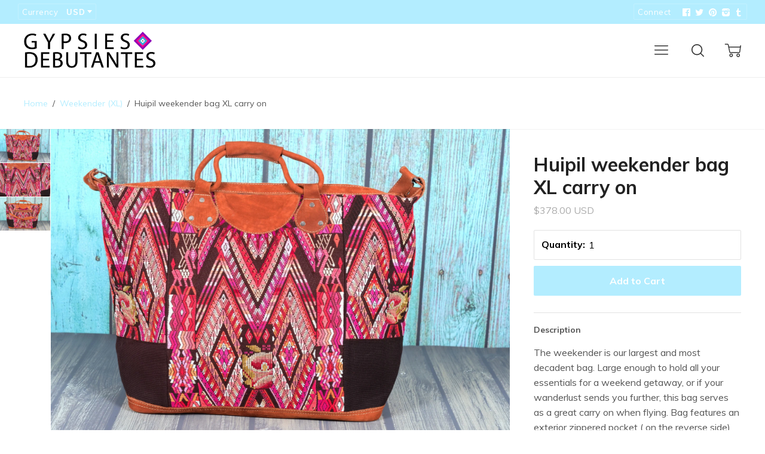

--- FILE ---
content_type: text/javascript
request_url: https://www.gypsiesanddebutantes.com/cdn/shop/t/9/assets/ira.js?v=176027473214563423751495058152
body_size: 15156
content:
(function(a){a.fn.prepareTransition=function(){return this.each(function(){var b=a(this);b.one("TransitionEnd webkitTransitionEnd transitionend oTransitionEnd",function(){b.removeClass("is-transitioning")});var c=["transition-duration","-moz-transition-duration","-webkit-transition-duration","-o-transition-duration"],d=0;a.each(c,function(a2,c2){d=parseFloat(b.css(c2))||d}),d!=0&&(b.addClass("is-transitioning"),b[0].offsetWidth)})}})(jQuery);function replaceUrlParam(e,r,a){var n=new RegExp("("+r+"=).*?(&|$)"),c=e;return c=e.search(n)>=0?e.replace(n,"$1"+a+"$2"):c+(c.indexOf("?")>0?"&":"?")+r+"="+a}(function(){var b,f;b=this.jQuery||window.jQuery,f=b(window),b.fn.stick_in_parent=function(d){var A,w,J,n,B,K,p,q,k,E,t;for(d==null&&(d={}),t=d.sticky_class,B=d.inner_scrolling,E=d.recalc_every,k=d.parent,q=d.offset_top,p=d.spacer,w=d.bottoming,q==null&&(q=0),k==null&&(k=void 0),B==null&&(B=!0),t==null&&(t="is_stuck"),A=b(document),w==null&&(w=!0),J=function(a,d2,n2,C,F,u,r,G){var v,H,m,D,I,c,g,x,y,z,h,l;if(!a.data("sticky_kit")){if(a.data("sticky_kit",!0),I=A.height(),g=a.parent(),k!=null&&(g=g.closest(k)),!g.length)throw"failed to find stick parent";if(v=m=!1,(h=p!=null?p&&a.closest(p):b("<div />"))&&h.css("position",a.css("position")),x=function(){var c2,f2,e;if(!G&&(I=A.height(),c2=parseInt(g.css("border-top-width"),10),f2=parseInt(g.css("padding-top"),10),d2=parseInt(g.css("padding-bottom"),10),n2=g.offset().top+c2+f2,C=g.height(),m&&(v=m=!1,p==null&&(a.insertAfter(h),h.detach()),a.css({position:"",top:"",width:"",bottom:""}).removeClass(t),e=!0),F=a.offset().top-(parseInt(a.css("margin-top"),10)||0)-q,u=a.outerHeight(!0),r=a.css("float"),h&&h.css({width:a.outerWidth(!0),height:u,display:a.css("display"),"vertical-align":a.css("vertical-align"),float:r}),e))return l()},x(),u!==C)return D=void 0,c=q,z=E,l=function(){var b2,l2,e,k2;if(!G&&(e=!1,z!=null&&(--z,0>=z&&(z=E,x(),e=!0)),e||A.height()===I||x(),e=f.scrollTop(),D!=null&&(l2=e-D),D=e,m?(w&&(k2=e+u+c>C+n2,v&&!k2&&(v=!1,a.css({position:"fixed",bottom:"",top:c}).trigger("sticky_kit:unbottom"))),e<F&&(m=!1,c=q,p==null&&(r!=="left"&&r!=="right"||a.insertAfter(h),h.detach()),b2={position:"",width:"",top:""},a.css(b2).removeClass(t).trigger("sticky_kit:unstick")),B&&(b2=f.height(),u+q>b2&&!v&&(c-=l2,c=Math.max(b2-u,c),c=Math.min(q,c),m&&a.css({top:c+"px"})))):e>F&&(m=!0,b2={position:"fixed",top:c},b2.width=a.css("box-sizing")==="border-box"?a.outerWidth()+"px":a.width()+"px",a.css(b2).addClass(t),p==null&&(a.after(h),r!=="left"&&r!=="right"||h.append(a)),a.trigger("sticky_kit:stick")),m&&w&&(k2==null&&(k2=e+u+c>C+n2),!v&&k2)))return v=!0,g.css("position")==="static"&&g.css({position:"relative"}),a.css({position:"absolute",bottom:d2,top:"auto"}).trigger("sticky_kit:bottom")},y=function(){return x(),l()},H=function(){if(G=!0,f.off("touchmove",l),f.off("scroll",l),f.off("resize",y),b(document.body).off("sticky_kit:recalc",y),a.off("sticky_kit:detach",H),a.removeData("sticky_kit"),a.css({position:"",bottom:"",top:"",width:""}),g.position("position",""),m)return p==null&&(r!=="left"&&r!=="right"||a.insertAfter(h),h.remove()),a.removeClass(t)},f.on("touchmove",l),f.on("scroll",l),f.on("resize",y),b(document.body).on("sticky_kit:recalc",y),a.on("sticky_kit:detach",H),setTimeout(l,0)}},n=0,K=this.length;n<K;n++)d=this[n],J(b(d));return this}}).call(this);var afterResize=function(){var t={};return function(callback,ms,uniqueId){uniqueId||(uniqueId="Don't call this twice without a uniqueId"),t[uniqueId]&&clearTimeout(t[uniqueId]),t[uniqueId]=setTimeout(callback,ms)}}();typeof Shopify=="undefined"&&(Shopify={}),Shopify.formatMoney||(Shopify.formatMoney=function(a,b){function f(a2,b2){return typeof a2=="undefined"?b2:a2}function g(a2,b2,c2,d2){if(b2=f(b2,2),c2=f(c2,","),d2=f(d2,"."),isNaN(a2)||a2==null)return 0;a2=(a2/100).toFixed(b2);var e2=a2.split("."),g2=e2[0].replace(/(\d)(?=(\d\d\d)+(?!\d))/g,"$1"+c2),h=e2[1]?d2+e2[1]:"";return g2+h}var c="",d=/\{\{\s*(\w+)\s*\}\}/,e=b||this.money_format;switch(typeof a=="string"&&(a=a.replace(".","")),e.match(d)[1]){case"amount":c=g(a,2);break;case"amount_no_decimals":c=g(a,0);break;case"amount_with_comma_separator":c=g(a,2,".",",");break;case"amount_no_decimals_with_comma_separator":c=g(a,0,".",",")}return e.replace(d,c)}),function(t){"use strict";t.fn.fitVids=function(e){var i={customSelector:null,ignore:null};if(!document.getElementById("fit-vids-style")){var r=document.head||document.getElementsByTagName("head")[0],a=".fluid-width-video-wrapper{width:100%;position:relative;padding:0;}.fluid-width-video-wrapper iframe,.fluid-width-video-wrapper object,.fluid-width-video-wrapper embed {position:absolute;top:0;left:0;width:100%;height:100%;}",d=document.createElement("div");d.innerHTML='<p>x</p><style id="fit-vids-style">'+a+"</style>",r.appendChild(d.childNodes[1])}return e&&t.extend(i,e),this.each(function(){var e2=['iframe[src*="player.vimeo.com"]','iframe[src*="youtube.com"]','iframe[src*="youtube-nocookie.com"]','iframe[src*="kickstarter.com"][src*="video.html"]',"object","embed"];i.customSelector&&e2.push(i.customSelector);var r2=".fitvidsignore";i.ignore&&(r2=r2+", "+i.ignore);var a2=t(this).find(e2.join(","));a2=a2.not("object object"),a2=a2.not(r2),a2.each(function(){var e3=t(this);if(!(e3.parents(r2).length>0||this.tagName.toLowerCase()==="embed"&&e3.parent("object").length||e3.parent(".fluid-width-video-wrapper").length)){e3.css("height")||e3.css("width")||!isNaN(e3.attr("height"))&&!isNaN(e3.attr("width"))||(e3.attr("height",9),e3.attr("width",16));var i2=this.tagName.toLowerCase()==="object"||e3.attr("height")&&!isNaN(parseInt(e3.attr("height"),10))?parseInt(e3.attr("height"),10):e3.height(),a3=isNaN(parseInt(e3.attr("width"),10))?e3.width():parseInt(e3.attr("width"),10),d2=i2/a3;if(!e3.attr("name")){var o="fitvid"+t.fn.fitVids._count;e3.attr("name",o),t.fn.fitVids._count++}e3.wrap('<div class="fluid-width-video-wrapper"></div>').parent(".fluid-width-video-wrapper").css("padding-top",100*d2+"%"),e3.removeAttr("height").removeAttr("width")}})})},t.fn.fitVids._count=0}(window.jQuery||window.Zepto);var ProductPage=function(){var _this=this;if(this.product=$("#product-outer-container"),!!this.product.length){if(navigator.appVersion.indexOf("MSIE 8")>0)return console.log("no thanks ie8");new Shopify.OptionSelectors("productSelect",{product:JSON.parse(this.product.attr("data-product")),onVariantSelected:this.selectCallback.bind(this),enableHistoryState:!0}),$("#ProductPhotoSlideshow").slick({dots:!0,arrows:!1,mobileFirst:!0,respondTo:"min",adaptiveHeight:!0,pauseOnHover:!1,draggable:!0,lazyload:"progressive"}).init(function(){var imagePosition=_this.product.attr("data-initial-image-position");imagePosition&&$("#ProductPhotoSlideshow").slick("slickGoTo",imagePosition,!1)}),Number(this.product.attr("data-product-options-size"))==1&&this.product.attr("data-product-options-first")!="Title"&&$(".selector-wrapper:eq(0)").prepend('<label for="productSelect-option-0">'+this.product.attr("data-product-options-first")+"</label>"),Number(this.product.attr("data-product-variants-size"))==1&&this.product.attr("data-product-variants-first").indexOf("Default")!==-1&&$(".selector-wrapper").hide(),this.initFitVids(),this.setupTabs(),this.extendTab(),this.switchTabs(),this.openLightbox(),this.closeLightbox(),this.addLabelsToSelectTags(),$(window).on("widthChange",_.debounce(this.setupTabs,50))}};ProductPage.prototype.initFitVids=function(){var $vid=this.product.find("iframe");$vid.length&&$vid.fitVids()},ProductPage.prototype.selectCallback=function(variant,selector){ira.productPage({money_format:this.product.attr("data-money-format"),default_currency:this.product.attr("data-shop-default-currency"),variant:variant,selector:selector}),variant.featured_image&&(this.gotoSlide(variant.featured_image),this.updateVariantImage(variant.featured_image))},ProductPage.prototype.openLightbox=function(){$('[data-product-lightbox-button="open"]').on("click",function(){ira.cache.$body.addClass("no-scroll"),$("[data-product-lightbox]").addClass("active")})},ProductPage.prototype.closeLightbox=function(){$('[data-product-lightbox-button="close"]').on("click",function(){ira.cache.$body.removeClass("no-scroll"),$("[data-product-lightbox]").removeClass("active")})},ProductPage.prototype.setupTabs=function(){var $tab=$("[data-product-tab]"),$content=$("[data-product-tab-content]");$tab.removeClass("inactive"),$content.height("auto").removeClass("truncated"),$content.children("[data-product-tab-content-inner]").height("auto").removeClass("truncated"),setTimeout(function(){$content.each(function(i,el){var $el=$(el),$parent=$el.closest("[data-product-tab]"),$inner=$el.children("[data-product-tab-content-inner]");$el.imagesLoaded(function(){var height=$el.height(),innerHeight=$inner.height();innerHeight>400?($inner.addClass("truncated").height(innerHeight),$el.height("auto").addClass("truncated")):($parent.find("[data-read-more]").remove(),$el.height($el.height()).addClass("truncated")),$parent.toggleClass("inactive",!$parent.hasClass("active"))})})},10)},ProductPage.prototype.extendTab=function(){$("[data-product-tab]").on("click","[data-read-more]",function(event){var $target=$(event.currentTarget),oldText=$target.text(),newText=$target.data("read-more");$target.closest("[data-product-tab]").find("[data-product-tab-content-inner]").toggleClass("truncated"),$target.text(newText).data("read-more",oldText)})},ProductPage.prototype.switchTabs=function(){$("[data-product-tab]").on("click","[data-product-tab-title]",function(){var $this=$(this),$parent=$this.closest("[data-product-tab]"),$sibs=$parent.siblings();$parent.hasClass("active")?$parent.removeClass("active").addClass("inactive"):$sibs.hasClass("active")?($sibs.removeClass("active").addClass("inactive"),$parent.removeClass("inactive").addClass("active"),setScrollTop($parent)):($parent.removeClass("inactive").addClass("active"),setScrollTop($parent))});var setScrollTop=function($parent){var offset=$('[data-sticky-header="true"]').length?$("[data-sticky-header]").height()-1:0;setTimeout(function(){var parentTop=Math.ceil($parent[0].getBoundingClientRect().top),bodyTop=Math.ceil($(document.body)[0].getBoundingClientRect().top);$(document.body).animate({scrollTop:parentTop-bodyTop-offset+"px"},150)},100)}},ProductPage.prototype.addLabelsToSelectTags=function(){var _this=this,selects=$(".selector-wrapper");selects.each(this.addInitialLabelToSelect.bind(this)),this.addLabelToQuantityInput(),$(".selector-wrapper select").on("change",function(e){selects.each(_this.updateLabel.bind(_this))})},ProductPage.prototype.updateLabel=function(i,e){var select,labelText,textOverlay;labelText=$(e).find("label:first").text(),select=$(e).find("select:first"),textOverlay=$(e).find(".select-overlay:first"),textOverlay.html("<strong>"+labelText+"</strong>: "+select.val()),select.attr("forceRePaint","yes")},ProductPage.prototype.addInitialLabelToSelect=function(i,e){var label,select,labelText,textOverlay,transparentColor;label=$(e).find("label:first"),select=$(e).find("select:first"),label.is(":visible")&&(labelText=label.text(),label.hide(),select.css("color","rgba(0, 0, 0, 0)"),textOverlay=$('<div class="select-overlay">'),textOverlay.html("<strong>"+labelText+"</strong>: "+select.val()),$(e).prepend(textOverlay))},ProductPage.prototype.addLabelToQuantityInput=function(){$(".quantity-selector").wrapAll('<div class="quantity-wrapper">');var input=$("#Quantity"),label=$("label.quantity-selector");label.css({position:"absolute"}),label.wrap("<strong>"),label.text(label.text()+": "),input.css({paddingLeft:label.outerWidth()+5}),$(window).on("resize",function(){input.css({paddingLeft:label.outerWidth()+5})})},ProductPage.prototype.updateVariantImage=function(image){$('[data-product-images="stacked"]').length?ira.switchImage(image.src,null,$("#ProductPhoto"),!0,image.position):ira.switchImage(image.src,null,$("#ProductPhotoImg"))},ProductPage.prototype.gotoSlide=function(image){if(image){var $slideshow=$("#ProductPhotoSlideshow");$(".slick-initialized").length&&$slideshow.slick("slickGoTo",image.position-1,!1)}};var cvpHandlers={canvasClickHandler:null,videoTimeUpdateHandler:null,videoCanPlayHandler:null,windowResizeHandler:null},CanvasVideoPlayer=function(options){var i;this.options={framesPerSecond:25,hideVideo:!0,autoplay:!1,audio:!1,timelineSelector:!1,resetOnLastFrame:!0,loop:!1};for(i in options)this.options[i]=options[i];if(this.video=document.querySelector(this.options.videoSelector),this.canvas=document.querySelector(this.options.canvasSelector),this.timeline=document.querySelector(this.options.timelineSelector),this.timelinePassed=document.querySelector(this.options.timelineSelector+"> div"),!this.options.videoSelector||!this.video){console.error('No "videoSelector" property, or the element is not found');return}if(!this.options.canvasSelector||!this.canvas){console.error('No "canvasSelector" property, or the element is not found');return}if(this.options.timelineSelector&&!this.timeline){console.error('Element for the "timelineSelector" selector not found');return}if(this.options.timelineSelector&&!this.timelinePassed){console.error('Element for the "timelinePassed" not found');return}if(this.options.audio){if(typeof this.options.audio=="string"){if(this.audio=document.querySelectorAll(this.options.audio)[0],!this.audio){console.error('Element for the "audio" not found');return}}else this.audio=document.createElement("audio"),this.audio.innerHTML=this.video.innerHTML,this.video.parentNode.insertBefore(this.audio,this.video),this.audio.load();var iOS=/iPad|iPhone|iPod/.test(navigator.platform);iOS&&(this.options.autoplay=!1)}this.ctx=this.canvas.getContext("2d"),this.playing=!1,this.resizeTimeoutReference=!1,this.RESIZE_TIMEOUT=1e3,this.init(),this.bind()};CanvasVideoPlayer.prototype.init=function(){this.video.load(),this.setCanvasSize(),this.options.hideVideo&&(this.video.style.display="none")},CanvasVideoPlayer.prototype.getOffset=function(elem){var docElem,rect,doc;if(elem&&(rect=elem.getBoundingClientRect(),rect.width||rect.height||elem.getClientRects().length))return doc=elem.ownerDocument,docElem=doc.documentElement,{top:rect.top+window.pageYOffset-docElem.clientTop,left:rect.left+window.pageXOffset-docElem.clientLeft}},CanvasVideoPlayer.prototype.jumpTo=function(percentage){this.video.currentTime=this.video.duration*percentage,this.options.audio&&(this.audio.currentTime=this.audio.duration*percentage)},CanvasVideoPlayer.prototype.bind=function(){var self=this;this.canvas.addEventListener("click",cvpHandlers.canvasClickHandler=function(){self.playPause()}),this.video.addEventListener("timeupdate",cvpHandlers.videoTimeUpdateHandler=function(){self.drawFrame(),self.options.timelineSelector&&self.updateTimeline()}),this.video.addEventListener("canplay",cvpHandlers.videoCanPlayHandler=function(){self.drawFrame()}),this.video.readyState>=2&&self.drawFrame(),self.options.autoplay&&self.play(),self.options.timelineSelector&&this.timeline.addEventListener("click",function(e){var offset=e.clientX-self.getOffset(self.canvas).left,percentage=offset/self.timeline.offsetWidth;self.jumpTo(percentage)}),window.addEventListener("resize",cvpHandlers.windowResizeHandler=function(){clearTimeout(self.resizeTimeoutReference),self.resizeTimeoutReference=setTimeout(function(){self.setCanvasSize(),self.drawFrame()},self.RESIZE_TIMEOUT)}),this.unbind=function(){this.canvas.removeEventListener("click",cvpHandlers.canvasClickHandler),this.video.removeEventListener("timeupdate",cvpHandlers.videoTimeUpdateHandler),this.video.removeEventListener("canplay",cvpHandlers.videoCanPlayHandler),window.removeEventListener("resize",cvpHandlers.windowResizeHandler),this.options.audio&&this.audio.parentNode.removeChild(this.audio)}},CanvasVideoPlayer.prototype.updateTimeline=function(){var percentage=(this.video.currentTime*100/this.video.duration).toFixed(2);this.timelinePassed.style.width=percentage+"%"},CanvasVideoPlayer.prototype.setCanvasSize=function(){this.width=this.canvas.clientWidth,this.height=this.canvas.clientHeight,this.canvas.setAttribute("width",this.width),this.canvas.setAttribute("height",this.height)},CanvasVideoPlayer.prototype.play=function(){this.lastTime=Date.now(),this.playing=!0,this.loop(),this.options.audio&&(this.audio.currentTime=this.video.currentTime,this.audio.play())},CanvasVideoPlayer.prototype.pause=function(){this.playing=!1,this.options.audio&&this.audio.pause()},CanvasVideoPlayer.prototype.playPause=function(){this.playing?this.pause():this.play()},CanvasVideoPlayer.prototype.loop=function(){var self=this,time=Date.now(),elapsed=(time-this.lastTime)/1e3;elapsed>=1/this.options.framesPerSecond&&(this.video.currentTime=this.video.currentTime+elapsed,this.lastTime=time,this.audio&&Math.abs(this.audio.currentTime-this.video.currentTime)>.3&&(this.audio.currentTime=this.video.currentTime)),this.video.currentTime>=this.video.duration&&(this.playing=!1,this.options.resetOnLastFrame===!0&&(this.video.currentTime=0),this.options.loop===!0&&(this.video.currentTime=0,this.play())),this.playing?this.animationFrame=requestAnimationFrame(function(){self.loop()}):cancelAnimationFrame(this.animationFrame)},CanvasVideoPlayer.prototype.drawFrame=function(){this.ctx.drawImage(this.video,0,0,this.width,this.height)},window.ira=window.ira||{},ira.cacheSelectors=function(){ira.cache={$window:$(window),$html:$("html"),$body:$("body"),windowHeight:$(window).height(),$navigation:$("#AccessibleNav"),$mobileSubNavToggle:$(".mobile-nav__has-sublist"),$header:$(".site-header"),$headerControls:$(".site-header-controls"),$allDrawers:$(".drawer"),$changeView:$(".change-view"),$productImage:$("#ProductPhotoImg"),$thumbImages:$("#ProductThumbs").find("[data-product-thumbnail]"),$recoverPasswordLink:$("#RecoverPassword"),$hideRecoverPasswordLink:$("#HideRecoverPasswordLink"),$recoverPasswordForm:$("#RecoverPasswordForm"),$customerLoginForm:$("#CustomerLoginForm"),$passwordResetSuccess:$("#ResetSuccess"),$exitIntentOverlay:$(".exit-intent-overlay"),$notificationBar:$("#notification-bar"),$fadeOutOverlay:$(".fadeout-overlay"),$searchBar:$("#HeaderSearchBar"),$pageContainer:$("#PageContainer"),$footer:$("#shopify-section-footer")}},ira.init=function(){if(FastClick.attach(document.body),ira.cacheSelectors(),ira.accessibleNav(),ira.drawersInit(),ira.mobileNavToggle(),ira.productImageSwitch(),ira.responsiveVideos(),ira.collectionSortSetup(),ira.collectionViews(),ira.loginForms(),ira.imageGridInit(),ira.exitIntentInit(),ira.fadeOutOnClick(),ira.truncateExcerptText(),ira.headerInit(),ira.initInstaGrid(),ira.cache.$body.imagesLoaded(function(){ira.footerInit()}),$("#story-grid").length&&ira.storyGridInit(),$(window).on("resize",function(){var windowWidth=$(window).width(),windowHeight=$(window).height();windowWidth!=ira.cache.windowWidth&&($(window).trigger("widthChange"),ira.cache.windowWidth=windowWidth),windowHeight!=ira.cache.windowHeight&&($(window).trigger("heightChange"),ira.cache.windowHeight=windowHeight)}),$(window).on("widthChange",function(){ira.footerInit()}),$(document.body).hasClass("template-index")){var $firstSection=$(".parallax-container .shopify-section").eq(0);$firstSection.hasClass("carousel")&&$firstSection.addClass("has-parallax").attr("data-parallax","true").attr("data-speed","0.5").attr("data-direction","down")}$(".carousel-container").each(function(_2,carouselEl){var carousel=$(carouselEl);ira.carousels.push(new ira.Carousel({container:carousel,enableKenBurns:carousel.attr("data-ken-burns"),slideTimeout:carousel.attr("data-slide-timeout")}))}),$(".feature-video-container").each(function(_2,videoEl){var video=$(videoEl);ira.videoPlayers.push(new ira.VideoPlayer({container:video}))}),ira.parallax(),ira.cache.$notificationBar.length>0&&ira.cache.$body.addClass("respond-to-notification-bar"),ira.cache.$body.addClass("ready"),$(document).trigger("ira.ready"),new ProductPage},ira.setupCurrencyConverter=function(){var currencySelect=$(".currency-picker");if(currencySelect.length&&!$(".currency-picker-label").length){var wrapper=$('<div class="currency-picker-outer" />'),label=$('<span class="currency-picker-label" />');currencySelect.wrap(wrapper),currencySelect.before(label),currencySelect.val(Currency.currentCurrency).on("change",function(){label.text(currencySelect.children("option:selected").text())}).trigger("change")}},ira.isIOS=/iPad|iPhone|iPod/.test(navigator.platform),ira.isAndroid=/Android/i.test(navigator.userAgent),ira.autoplayOnMobile=function(){function startVideo(){$(".video-section > video").each(function(i,e){e.play()}),$(document).off("touchstart",startVideo)}$(document).on("touchstart",startVideo)},ira.accessibleNav=function(){var $nav=ira.cache.$navigation,$allLinks=$nav.find("a"),$topLevel=$nav.children("li").find("a"),$parents=$nav.find(".site-nav--has-dropdown"),$subMenuLinks=$nav.find(".site-nav__dropdown").find("a"),activeClass="nav-hover",focusClass="nav-focus";$parents.on("mouseenter touchstart",function(evt){var $el=$(this);$el.hasClass(activeClass)||evt.preventDefault(),showDropdown($el)}),$parents.on("mouseleave",function(){hideDropdown($(this))}),$subMenuLinks.on("touchstart",function(evt){evt.stopImmediatePropagation()}),$allLinks.blur(function(){removeFocus($topLevel)});function handleFocus($el){var $subMenu=$el.next("ul"),hasSubMenu=!!$subMenu.hasClass("sub-nav"),isSubItem=$(".site-nav__dropdown").has($el).length,$newFocus=null;isSubItem?($newFocus=$el.closest(".site-nav--has-dropdown").find("a"),addFocus($newFocus)):(removeFocus($topLevel),addFocus($el))}function showDropdown($el){$el.addClass(activeClass),setTimeout(function(){ira.cache.$body.on("touchstart",function(){hideDropdown($el)})},250)}function hideDropdown($el){$el.removeClass(activeClass),ira.cache.$body.off("touchstart")}function addFocus($el){$el.addClass(focusClass)}function removeFocus($el){$el.removeClass(focusClass)}},ira.headerInit=function(){var header=$(".site-header");ira.stickyHeader({stickyHeaderEnabled:header.attr("data-sticky-header")=="true",notificationBarEnabled:header.attr("data-notification-bar")=="true"}),ira.transparentHeader({transparentHeaderEnabled:header.attr("data-transparent-header")=="true"||$(".parallax-container").children().first().hasClass("carousel"),stickyHeaderEnabled:header.attr("data-sticky-header")=="true"}),ira.setupNavigation({navigationInline:header.attr("data-inline-navigation")=="true"}),ira.searchInit({transparentHeaderEnabled:header.attr("data-transparent-header")=="true",stickyHeaderEnabled:header.attr("data-sticky-header")=="true"}),header.attr("data-currency-converter")=="true"&&setTimeout(ira.setupCurrencyConverter,50)},ira.footerInit=function(){var $container=ira.cache.$pageContainer,$footer=ira.cache.$footer,containerHeight=ira.cache.$pageContainer.outerHeight(!0),windowHeight=$(window).height(),fixed=$footer.hasClass("absolute");if(containerHeight<=windowHeight&&ira.cache.containerHeight!=containerHeight&&!fixed){var fh=$footer.outerHeight();$footer.addClass("hidden"),$footer.addClass("absolute"),$container.css({"padding-bottom":fh}),$footer.removeClass("hidden")}else containerHeight>windowHeight&&ira.cache.containerHeight!=containerHeight&&fixed&&($footer.addClass("hidden").removeClass("absolute"),$container.css({"padding-bottom":0}),$footer.removeClass("hidden"));ira.cache.containerHeight=containerHeight},ira.stickyHeader=function(options){var CLASS_NAME="sticky-header",stickyHeaderEnabled=options.stickyHeaderEnabled,notificationBarEnabled=options.notificationBarEnabled;if(window.location.pathname.indexOf("products")!==-1&&ira.cache.$html.hasClass("supports-touch"))return $("."+CLASS_NAME).removeClass(CLASS_NAME);if(stickyHeaderEnabled){var notificationBarOffset2=function(){var sheet=document.getElementById("js-notificationBarStyle");if(sheet||(sheet=document.createElement("style"),sheet.id="js-notificationBarStyle"),navigator.appVersion.indexOf("MSIE 8")>0){var ie8Styles=document.createElement("style");document.getElementsByTagName("head")[0].appendChild(ie8Styles),ie8Styles.setAttribute("type","text/css"),ie8Styles.styleSheet.cssText=".offset-by-notification-bar {top: "+ira.cache.$notificationBar.height()+"px}"}else sheet.innerHTML=".offset-by-notification-bar {top: "+ira.cache.$notificationBar.height()+"px} @media (max-width: 839px) { :not(.js-drawer-open) .sm-offset-by-notification-bar {top: "+ira.cache.$notificationBar.height()+"px}}";document.body.appendChild(sheet)},notificationBarOffset=notificationBarOffset2,header=$(".site-header"),searchBar=ira.cache.$searchBar,header=header.add(searchBar),headerControls=$(".site-header-controls"),controlsHeight=headerControls.height(),notificationBarHeight=$("#notification-bar").height();notificationBarEnabled&&(controlsHeight+=notificationBarHeight);var detachHeader=function(){if(!ira.cache.$body.hasClass("js-drawer-open")){var top=window.pageYOffset?window.pageYOffset:document.documentElement.scrollTop?document.documentElement.scrollTop:document.body.scrollTop;top<=controlsHeight&&(headerControls.removeClass("medium-down--fixed"),ira.cache.$searchBar.removeClass("medium-down--fixed"),ira.cache.$body.removeClass("js-header-attached"),$(window).off("scroll",detachHeader),$(window).on("scroll",attachAndCondenseHeader))}},attachAndCondenseHeader=function(){if(!ira.cache.$body.hasClass("js-drawer-open")){var top=window.pageYOffset?window.pageYOffset:document.documentElement.scrollTop?document.documentElement.scrollTop:document.body.scrollTop,controlsOffset=headerControls.position().top;notificationBarEnabled&&top>=notificationBarHeight?header.removeClass("offset-by-notification-bar"):notificationBarEnabled&&top<notificationBarHeight&&header.addClass("offset-by-notification-bar"),top>=controlsHeight&&!headerControls.hasClass("medium-down--fixed")&&(headerControls.addClass("medium-down--fixed"),ira.cache.$searchBar.addClass("medium-down--fixed"),ira.cache.$body.addClass("js-header-attached"),$(window).width()<=840&&ira.cache.$searchBar.offset().top<ira.cache.$headerControls.offset().top&&ira.cache.$searchBar.css("top",ira.cache.$header.height()+1),$(window).on("scroll",detachHeader))}};$(window).on("scroll",attachAndCondenseHeader),$(window).on("resize",detachHeader),attachAndCondenseHeader(),detachHeader(),notificationBarEnabled&&(notificationBarOffset2(),$(window).resize(notificationBarOffset2))}},ira.transparentHeader=function(options){var transparentHeaderEnabled=options.transparentHeaderEnabled,stickyHeaderEnabled=options.stickyHeaderEnabled,className="transparent-header";window.location.pathname!=="/"&&$("."+className).removeClass(className),this.adjustContentOffset(options);var hasScrolled=!1,header=ira.cache.$header,headerControlsHeight=ira.cache.$headerControls.height(),fadeInClassName=".js-transparent-header-fadein:first",carouselContainer=$(".main-content .shopify-section.carousel:first-child, .main-content .shopify-section.video-player:first-child").first(),animating=!1;if($(fadeInClassName).length===0)return;transparentHeaderEnabled&&ira.cache.$body.addClass("respond-to-transparent-header"),transparentHeaderEnabled&&stickyHeaderEnabled&&$(window).on("scroll",scrollAnimationLoop);function scrollAnimationLoop(){animating||(drawScroll(),requestAnimationFrame(scrollAnimationLoop),animating=!0)}function drawScroll(){fadeInTransparentHeader(),fadeOutHandler(),animating=!1}function fadeInTransparentHeader(){var top=window.pageXOffset?window.pageXOffset:document.documentElement.scrollTop?document.documentElement.scrollTop:document.body.scrollTop,offset=headerControlsHeight;carouselContainer.length&&(offset=carouselContainer.height()-headerControlsHeight),ira.cache.$headerControls.css("position")=="fixed"&&carouselContainer.length&&(offset-=parseInt(carouselContainer.css("padding-bottom").replace("px",""),10)),top>=offset&&(ira.cache.$headerControls.css("transition","0.3s"),header.removeClass(className),$(window).on("scroll",fadeOutHandler),$(window).off("scroll",fadeInTransparentHeader))}function fadeOutHandler(){var top=window.pageXOffset?window.pageXOffset:document.documentElement.scrollTop?document.documentElement.scrollTop:document.body.scrollTop,offset=headerControlsHeight;carouselContainer.length&&(offset=carouselContainer.height()-headerControlsHeight),ira.cache.$headerControls.css("position")=="fixed"&&carouselContainer.length&&(offset-=parseInt(carouselContainer.css("padding-bottom").replace("px",""),10)),top<=offset&&(header.addClass(className),setTimeout(function(){ira.cache.$headerControls.css("transition","0s")},600),$(window).on("scroll",fadeInTransparentHeader),$(window).off("scroll",fadeOutHandler))}},ira.setupNavigation=function(options){var debouncedPrepare=_.debounce(function(){options.navigationInline&&(ira.navigationStyle==="desktop"?ira.setNavStyle(ira.whichNav()):ira.navigationStyle==="mobile"&&Math.ceil($(window).width())*.75>Math.ceil($(".site-header__logo").outerWidth(!0)+1)+ira.navWidth+15&&(ira.navigationStyle="desktop",ira.setNavStyle("desktop")))},100);$(window).on("resize",debouncedPrepare),$(".has-dropdown").on("mouseenter mouseleave",function(){$(this).find(".dropdown").revealer("toggle")}),options.navigationInline&&(ira.navigationStyle="desktop",$(".site-header").imagesLoaded(function(){ira.setNavStyle(ira.whichNav())}),$(window).width()>840&&(ira.navWidth=ira.getNavWidth()))},ira.setNavStyle=function(type){type==="mobile"?(ira.navigationStyle="mobile",$(".js-drawer-open-NavDrawer").css("display","inline-block"),$(".js-account-icon").css("display","none"),$(".main-navigation").hide().removeClass("nav-loading")):($(".js-drawer-open-NavDrawer").css("display","none"),$(".js-account-icon").css("display","inline-block"),$(".main-navigation").css({left:$(".site-header__logo").outerWidth()}).show().removeClass("nav-loading"))},ira.whichNav=function(){var windowWidth=Math.ceil($(window).width())*.75,logoWidth=Math.ceil($(".site-header__logo").outerWidth(!0)),availableWidth=windowWidth-logoWidth;return availableWidth-15<ira.getNavWidth()?"mobile":"desktop"},ira.getNavWidth=function(){var navWidth=20;return $(".main-navigation li").each(function(i,el){navWidth=navWidth+Math.ceil($(el).outerWidth(!0))}),navWidth},ira.adjustContentOffset=function(options){var transparentHeaderEnabled=options.transparentHeaderEnabled,transparentHeaderEnabled=transparentHeaderEnabled&&window.location.pathname==="/",parallaxEnabled=window.location.pathname==="/",stickyHeaderEnabled=options.stickyHeaderEnabled;function adjust(){var paddingTopDistance=0,headerSizeDistance=0;return $("#notification-bar").each(function(i,e){var height=$(e).height();paddingTopDistance+=height,headerSizeDistance+=height}),($(window).width()<=840||navigator.appVersion.indexOf("MSIE 8")>1)&&(headerSizeDistance+=80,transparentHeaderEnabled||(paddingTopDistance+=80)),$(".site-header").each(function(i,e){var height=$(e).height();headerSizeDistance+=height,transparentHeaderEnabled||(paddingTopDistance+=height)}),parallaxEnabled&&!transparentHeaderEnabled&&(paddingTopDistance-=40),paddingTopDistance>=40&&(paddingTopDistance-=1),paddingTopDistance}return this.hasSetContentAdjustOnResize||(this.hasSetContentAdjustOnResize=!0,$(window).resize(adjust)),adjust()},ira.searchInit=function(options){var config={openClassSelector:".search-open",closeClassSelector:".search-close",searchBarSelector:"#HeaderSearchBar",searchInputSelector:"#searchBarInput",jsClassOpen:"js-search-open"},transparentHeaderEnabled=options.transparentHeaderEnabled,$nodes={open:$(config.openClassSelector),close:$(config.closeClassSelector),searchBar:$(config.searchBarSelector),input:$(config.searchInputSelector)};$nodes.close.add($nodes.input).attr("tabindex",-1);function drawerOpenHandler(e){return ira.NavDrawer.close(),ira.CartDrawer.close(),$nodes.searchBar.revealer("show"),$nodes.close.add($nodes.input).attr("tabindex",0),navigator.userAgent.match(/(iPod|iPhone|iPad)/)&&options.stickyHeaderEnabled||navigator.appVersion.indexOf("MSIE 8")>0||$nodes.input[0].select(),ira.cache.$header.add(ira.cache.$html).addClass(config.jsClassOpen),e.preventDefault(),e.stopPropagation(),!1}function drawerCloseHandler(e){typeof e!="undefined"&&typeof e.preventDefault=="function"&&e.preventDefault(),$nodes.searchBar.revealer("hide"),ira.cache.$header.add(ira.cache.$html).removeClass(config.jsClassOpen),$nodes.close.add($nodes.input).attr("tabindex",0)}function keyboardHandlers(){window.onkeydown=function(event){event.keyCode===27&&drawerCloseHandler(),event.keyCode===70&&event.altKey&&(event.preventDefault(),drawerOpenHandler())}}function closeOnOutsideClick(e){$("html").hasClass("js-search-open")&&$(e.target).closest($nodes.searchBar).length===0&&$(e.target).closest(ira.cache.$header).length===0&&drawerCloseHandler()}function killEvent(e){e.preventDefault(),e.stopPropagation()}navigator.appVersion.indexOf("MSIE 8")<=0&&($($nodes.open[0]).on("click",drawerOpenHandler),$($nodes.close[0]).on("click",drawerCloseHandler),$($nodes.searchBar[0]).on("click",killEvent),$(document).on("click",closeOnOutsideClick),keyboardHandlers())},ira.drawersInit=function(){ira.NavDrawer=new ira.Drawers("NavDrawer","right"),ira.CartDrawer=new ira.Drawers("CartDrawer","right",{onDrawerOpen:ajaxCart.load}),ira.allDrawers=[ira.NavDrawer,ira.CartDrawer]},ira.exitIntentInit=function(){var $overlay=this.cache.$exitIntentOverlay;window.ThemeEditor==null&&$("[data-exit-intent-overlay]").length&&setTimeout(function(){$(document).on("mouseleave",function(){sessionStorage.disableExitIntent||(sessionStorage.disableExitIntent=!0,$("[data-exit-intent-overlay]").addClass("show"))})},2500),$("body").on("click",".close-exit-intent",function(e){e.preventDefault(),$overlay.removeClass("show")}),$("body").on("click",".show-exit-intent",function(e){e.preventDefault(),$overlay.addClass("show")}),$("body").on("click",".exit-intent-overlay",function(e){$(e.target).parents(".exit-intent").length===0&&(e.preventDefault(),$overlay.removeClass("show"))}),window.location.toString().indexOf("#contact_form")>0&&$(".exit-intent-overlay").addClass("show")},ira.storyGridInit=function(){$(".featured-content").each(function(i,el){$(el).imagesLoaded(function(){$(el).find(".grid--story__image").each(function(i2,el2){var $el=$(el2),$image=$el.find("img"),image;if($image.length){var image=$image.get(0).getBoundingClientRect(),h=image.height,w=image.width,aspect=h/w;aspect>.6?$el.addClass("aspect-wide"):$el.addClass("aspect-narrow")}})})})},ira.imageGridInit=function(){ira.grid=new ira.ImageGrid},ira.mobileNavToggle=function(){$(".mobile-nav__has-sublist").on("click",function(){$(this).toggleClass("mobile-nav--expanded"),$(this).find("button > .icon").toggleClass("fade-in fade-and-flip")})},ira.getHash=function(){return window.location.hash},ira.updateHash=function(hash){window.location.hash="#"+hash,console.log("updating hash"),$("#"+hash).attr("tabindex",-1).focus()},ira.productPage=function(options){var moneyFormat=options.money_format,defaultCurrency=options.default_currency,variant=options.variant,selector=options.selector,$productImage=$("#ProductPhotoImg"),$addToCart=$("#AddToCart"),$productPrice=$("#ProductPrice"),$comparePrice=$("#ComparePrice"),$quantityElements=$(".quantity-selector, label + .js-qty"),$addToCartText=$("#AddToCartText");if(variant){if(variant.featured_image){var newImg=variant.featured_image,el=$productImage[0],target=function(){var selectedID;return $("[data-variant-id]").each(function(i,e){if(typeof selectedID!="undefined")return!1;for(var variantIDs=$(e).attr("data-variant-id").split("-"),i=0;i<=variantIDs.length;i++)if(variantIDs[i]==variant.id){selectedID=$(e).attr("id");break}}),$("#"+selectedID)}();target.length||(target=$("#ProductPhotoImg")),target.length&&$(window).width()>841&&$("#PhotoContent").animate({scrollTop:$("#PhotoContent").scrollTop()+target.position().top},500)}variant.available?($addToCart.removeClass("disabled").prop("disabled",!1),$addToCartText.html("Add to Cart"),$quantityElements.show()):($addToCart.addClass("disabled").prop("disabled",!0),$addToCartText.html("Sold Out"),$quantityElements.hide());var formattablePrices={regular:variant.price,compare_at:variant.compare_at_price};Currency&&(formattablePrices={regular:Currency.convert(variant.price,defaultCurrency,Currency.currentCurrency),compare_at:Currency.convert(variant.compare_at_price,defaultCurrency,Currency.currentCurrency)}),$productPrice.html(Shopify.formatMoney(formattablePrices.regular,moneyFormat)),formattablePrices.compare_at>formattablePrices.regular?$comparePrice.html(Shopify.formatMoney(formattablePrices.compare_at,moneyFormat)).show():$comparePrice.hide()}else $addToCart.addClass("disabled").prop("disabled",!0),$addToCartText.html("Unavailable"),$quantityElements.hide()},ira.productImageSwitch=function(){var $thumbImages=$("#ProductThumbs").find("[data-product-thumbnail]");$thumbImages.length&&$thumbImages.on("click focus",function(evt){evt.preventDefault(),evt.stopPropagation();var newImage=$(this).children("img").data("high-res");ira.switchImage(newImage,null,$("#ProductPhotoImg"))})},ira.switchImage=function(src,imgObject,el,scroll,position){if(scroll){var offset=$('[data-sticky-header="true"]').length?$("[data-sticky-header]").height()-1:0,bodyTop=$(document.body)[0].getBoundingClientRect().top,imageTop=$("#ProductPhotoImg-"+position)[0].getBoundingClientRect().top,distance=Math.ceil(imageTop-bodyTop-offset);$(document.body).animate({scrollTop:distance+"px"},300)}else{var $el=$(el);$el.attr("src",src)}},ira.responsiveVideos=function(){$('iframe[src*="youtube.com/embed"]').wrap('<div class="video-wrapper"></div>'),$('iframe[src*="player.vimeo"]').wrap('<div class="video-wrapper"></div>')},ira.collectionSortSetup=function(){ira.collectionFilter(),ira.collectionSort()},ira.collectionFilter=function(){$(".collection-filtering").on("change","select",function(event){_filterProducts(event)}),$(".collection-filters").children().each(function(i,el){var $el=$(el),width=$el.find(".collection-filters-title").width();$el.find("select").css({"padding-left":width+20})});var _filterProducts=function(event){var $target=$(event.currentTarget),value=$target.val(),collection="/collections/"+$target.data("collection-handle")+"/";location=collection+value}},ira.collectionSort=function(){$(".collection-sort").on("change","select",function(event){_sortProducts(event)});var _sortProducts=function(event){var $target=$(event.currentTarget),Sorting={};if(Sorting.sort_by=$target.val(),$target.closest(".collection-sort").hasClass("vendor-page")){var currentSearch=location.search,searchParts=currentSearch.split("&");$.each(searchParts,function(index,part){part.indexOf("sort_by")!==-1&&searchParts.splice(index,1)});var search=searchParts.join("&");location.search=search+"&"+$.param(Sorting)}else location.search=$.param(Sorting)}},ira.collectionViews=function(){ira.cache.$changeView.length&&ira.cache.$changeView.on("click",function(){var view=$(this).data("view"),url=document.URL,hasParams=url.indexOf("?")>-1;hasParams?window.location=replaceUrlParam(url,"view",view):window.location=url+"?view="+view}),$(".supports-touch .product_image_caption").each(function(i,e){var $e=$(e),textLength=$e.find(".h2").text().length,fontSize=16;switch(!0){case textLength<50:fontSize=16;break;case textLength<100:fontSize=15;break;case textLength<150:fontSize=14;break;case textLength<200:fontSize=13;break;case textLength>=200:fontSize=12;break;default:fontSize=16;break}$e.css("font-size",fontSize)})},ira.loginForms=function(){function showRecoverPasswordForm(){ira.cache.$recoverPasswordForm.show(),ira.cache.$customerLoginForm.hide()}function hideRecoverPasswordForm(){ira.cache.$recoverPasswordForm.hide(),ira.cache.$customerLoginForm.show()}ira.cache.$recoverPasswordLink.on("click",function(evt){evt.preventDefault(),showRecoverPasswordForm()}),ira.cache.$hideRecoverPasswordLink.on("click",function(evt){evt.preventDefault(),hideRecoverPasswordForm()}),ira.getHash()=="#recover"&&showRecoverPasswordForm()},ira.resetPasswordSuccess=function(){ira.cache.$passwordResetSuccess.show()},ira.initInstaGrid=function(){var instagramContainer=$("#instagrid"),accessToken=instagramContainer.attr("data-access-token");!instagramContainer.length||accessToken==null||!accessToken.length||(ira.instaGrid=new ira.InstaGrid(accessToken))},ira.fadeOutOnClick=function(){window.onunload=function(e){console.info("unload event:",e)},window.onpageshow=function(event){event.persisted&&window.location.reload()};var $overlay=this.cache.$fadeOutOverlay,time=300,animation="ease";$("body").on("click","a",function(e){if(!(e.metaKey||e.shiftKey)){var href=$(this).attr("href");typeof href=="undefined"||href==="#"||href.indexOf("#")===0||$(this).attr("target")!="_blank"&&(e.preventDefault(),$overlay.addClass("show"),setTimeout(function(){location.href=href}.bind(this),time/2))}})},ira.parallax=function(){if(window.location.pathname!=="/")return;var animating=!1,$parallax=$('[data-parallax="true"]');ira.cache.$body.addClass("js-parallax"),scrollEvent();function scrollEvent(){if(!is_touch_device()&&ira.cache.windowWidth>840){var viewportTop=ira.cache.$window.scrollTop(),windowHeight=ira.cache.windowHeight;viewportTop<=windowHeight+40&&$parallax.each(function(i,el){var $el=$(el),sym,direction=$el.attr("data-direction"),speed=$el.attr("data-speed"),distance=viewportTop*speed;direction==="up"?sym="-":sym="",distance=+distance.toFixed(2),$el.css({transform:"translate3d(0, "+sym+distance+"px, 0)"})}),animating=!1}}function is_touch_device(){return"ontouchstart"in window||"onmsgesturechange"in window}var throttlePrepare=_.throttle(function(){animating||(window.requestAnimationFrame(scrollEvent),animating=!0)},1e3/60);ira.cache.$window.on("scroll",throttlePrepare)},ira.truncateExcerptText=function(){var MAX_CHARS=180;$(".excerpt").each(function(i,e){var origText=$(this).text();if(origText.length>MAX_CHARS){var cut=cutKeepingTags(this,180),elements=$(cut.text);elements.find("*:last-child").last().text(elements.find("*:last-child").last().text()+"..."),$(this).text("").append(elements)}});function cutKeepingTags(elem,reqCount){var grabText="",missCount=reqCount;return $(elem).contents().each(function(){switch(this.nodeType){case Node.TEXT_NODE:grabText+=this.data.substr(0,missCount),missCount-=Math.min(this.data.length,missCount);break;case Node.ELEMENT_NODE:var childPart=cutKeepingTags(this,missCount);grabText+=childPart.text,missCount-=childPart.count;break}if(missCount==0)return!1}),{text:elem.outerHTML.match(/^<[^>]+>/m)[0]+grabText+"</"+elem.localName+">",count:reqCount-missCount}}},ira.Drawers=function(){var Drawer=function(id,position,options){var defaults={close:".js-drawer-close",open:".js-drawer-open-"+id,openClass:"js-drawer-open",dirOpenClass:"js-drawer-open-"+id};if(this.$nodes={parent:$("body, html"),page:$("#PageContainer"),moved:$(".is-moved-by-drawer"),headerControl:$(".header-control."+defaults.dirOpenClass),background:$(".drawer__background"),content:$("#"+id+" .drawer__content")},this.config=$.extend(defaults,options),this.position=position,this.id=id,this.$drawer=$("#"+id),!this.$drawer.length)return!1;this.drawerIsOpen=ira.cache.$body.hasClass("js-drawer-open-NavDrawer"),this.init()};return Drawer.prototype.init=function(){$(this.config.open).on("click",$.proxy(this.open,this)),this.$drawer.find(this.config.close).on("click",$.proxy(this.close,this)),this.$drawer.on("click",function(e){e.stopPropagation()}),this.$nodes.parent.on("click",function(e){ira.NavDrawer.close(),ira.CartDrawer.close()})},Drawer.prototype.open=function(evt){var externalCall=!1;if(evt?evt.preventDefault():externalCall=!0,$(".js-drawer-open-"+this.id).closest(".header-control").addClass("active"),evt&&evt.stopPropagation&&(evt.stopPropagation(),this.$activeSource=$(evt.currentTarget)),this.drawerIsOpen&&!externalCall)return this.close();this.otherDrawersOpen()&&this.otherDrawer().close(),this.scrollPositionOnOpen=$(window).scrollTop(),this.$nodes.moved.addClass("is-transitioning"),this.$drawer.prepareTransition(),this.$nodes.parent.addClass(this.config.openClass+" "+this.config.dirOpenClass),this.drawerIsOpen=!0,Drawer.prototype.trapFocus(this.$drawer,"drawer_focus"),this.config.onDrawerOpen&&typeof this.config.onDrawerOpen=="function"&&(externalCall||this.config.onDrawerOpen()),this.$activeSource&&this.$activeSource.attr("aria-expanded")&&this.$activeSource.attr("aria-expanded","true"),this.$nodes.page.on("click.drawer",$.proxy(function(){return this.close(),!1},this))},Drawer.prototype.close=function(evt){this.drawerIsOpen&&($(window).width()<=840&&$(window).scrollTop(this.scrollPositionOnOpen),$(document.activeElement).trigger("blur"),this.$nodes.moved.prepareTransition({disableExisting:!0}),this.$drawer.prepareTransition({disableExisting:!0}),this.$nodes.parent.removeClass(this.config.dirOpenClass+" "+this.config.openClass),this.drawerIsOpen=!1,Drawer.prototype.removeTrapFocus(this.$drawer,"drawer_focus"),this.$nodes.page.off(".drawer"),this.$nodes.headerControl.removeClass("active"))},Drawer.prototype.trapFocus=function($container,eventNamespace){var eventName=eventNamespace?"focusin."+eventNamespace:"focusin";$container.attr("tabindex","-1"),$container.focus(),$(document).on(eventName,function(evt){$container[0]!==evt.target&&!$container.has(evt.target).length&&$container.focus()})},Drawer.prototype.removeTrapFocus=function($container,eventNamespace){var eventName=eventNamespace?"focusin."+eventNamespace:"focusin";$container.removeAttr("tabindex"),$(document).off(eventName)},Drawer.prototype.otherDrawer=function(){var output;return ira.allDrawers.forEach(function(e){e.id!==this.id&&(output=e)}.bind(this)),output},Drawer.prototype.otherDrawersOpen=function(){for(var i=0;i<ira.allDrawers.length;i++){var e=ira.allDrawers[i];if(e.drawerIsOpen&&e.id!==this.id)return!0}return!1},Drawer}(),ira.ImageGrid=function(){var ImageGrid=function(options){var defaults={gridClass:".grid--full",subpixelGrid:"[data-grid-subpixel]"};this.config=$.extend(defaults,options),this.$nodes={parent:$("body, html"),grid:$(this.config.gridClass),gridSubpixel:$(this.config.subpixelGrid),imageCells:$(".grid__image")},this.$grid=this.$nodes.grid,this.$subpixelGrid=this.$nodes.gridSubpixel,(this.$grid.length||this.$subpixelGrid.length)&&this.init()};return ImageGrid.prototype.init=function(){var maxCallFrequency=100,throttlePrepare=_.throttle(function(){this.$grid&&this.resizeImages(),this.$subpixelGrid&&this.subpixelGrid()}.bind(this),maxCallFrequency);this.$grid&&this.resizeImages(),this.$subpixelGrid&&this.subpixelGrid(),this.$grid.imagesLoaded().done(function(){this.$grid&&this.resizeImages(),this.$subpixelGrid&&(this.bindEvents(),this.subpixelGrid()),$(window).on("widthChange",throttlePrepare)}.bind(this))},ImageGrid.prototype.subpixelGrid=function(){var cells=this.$subpixelGrid.find("[data-grid-item]");cells.addClass("height-css").height("auto").find("img").removeClass("processed").width("auto").height("auto"),cells.length&&cells.each(function(i,e){var cell=$(e),wrapper=$(e).find(".image-wrapper"),img=wrapper.find("img:first");cell.imagesLoaded(function(){if(img.length){var wrapperWidth=wrapper.outerWidth(),wrapperHeight=wrapper.outerHeight(),wrapperAspect=wrapperWidth/wrapperHeight,aspectRatio=img[0].naturalWidth/img[0].naturalHeight;aspectRatio>wrapperAspect?img.height(Math.ceil(wrapperHeight+2)).addClass("processed"):img.width(Math.ceil(wrapperWidth+2)).addClass("processed")}cell.height(parseInt(cell.height(),10)).removeClass("height-css")})})},ImageGrid.prototype.bindEvents=function(){this.$subpixelGrid.find("[data-grid-item].has-hover").on("mouseenter mouseleave",function(event){var $target=$(event.currentTarget).find(".index-grid-item-overlay");if($target.length){var opacityType=event.type==="mouseenter"?"hover-opacity":"opacity",newOpacity=parseFloat($target.data(opacityType),10);$target.css("opacity",newOpacity)}})},ImageGrid.prototype.resizeImages=function(){var cells=this.$nodes.imageCells;cells.removeClass("processed"),cells.length&&cells.each(function(i,e){var cell=$(e),wrapper=$(e).find(".cell-wrapper"),img=wrapper.find("img:last"),imgVariant=wrapper.find("img:first").length?wrapper.find("img:first"):!1;img.length&&(wrapper.add(img).css({height:"auto"}),cell.imagesLoaded(function(){var wrapperWidth=wrapper.outerWidth(),aspectRatio=img[0].naturalWidth/img[0].naturalHeight;if(imgVariant){var aspectRatioVariant=imgVariant[0].naturalWidth/imgVariant[0].naturalHeight;aspectRatio<aspectRatioVariant&&imgVariant.addClass("is-short")}wrapper.height(Math.floor(wrapperWidth/aspectRatio)),img.height(Math.floor(wrapperWidth/aspectRatio)),cell.addClass("processed")}))})},ImageGrid}(),ira.carousels=[],ira.Carousel=function(){var Carousel=function(config){var defaults={slideTimeout:1e4,enableKenBurns:!1};this.config=$.extend(defaults,config),this.slides=this.config.container.find(".carousel-slides"),config.offsetNotificationBar&&this.config.container.addClass("offset-notification-bar"),this.config.enableKenBurns=this.config.enableKenBurns=="true",$(window).on("resize",this.setTextMaxHeight.bind(this)),this.init()};return Carousel.prototype.init=function(){this.slides.on("init",this.slideInit.bind(this)),this.slides.on("afterChange",this.afterChange.bind(this)),this.slides.slick({autoplay:!0,dots:!0,arrows:!1,mobileFirst:!0,respondTo:"min",adaptiveHeight:!1,autoplaySpeed:this.config.slideTimeout,pauseOnHover:!1,draggable:!1,fade:!0,lazyload:"progressive"}),$(window).trigger("resize")},Carousel.prototype.pause=function(){this.slides.slick("pause")},Carousel.prototype.play=function(){this.slides.slick("play")},Carousel.prototype.goTo=function(index){this.slides.slick("slickGoTo",index)},Carousel.prototype.slideInit=function(_2,slick){this.slick=slick,this.slides.trigger("afterChange",[slick,slick.slickCurrentSlide()])},Carousel.prototype.afterChange=function(_2,slick,index){var previousSlide=this.getSlide(index-1),currentSlide=this.getSlide(index);this.config.enableKenBurns&&(previousSlide.removeClass("ken-burns"),currentSlide.addClass("ken-burns"))},Carousel.prototype.getSlide=function(index){return index<0&&(index=this.slick.$slides.length-1),$(this.slick.$slides[index])},Carousel.prototype.setTextMaxHeight=function(){var heights=this.slick.$slides.toArray().map(function(slide){if($(slide).find(".carousel-slide-text-inner").length)return slide.querySelector(".carousel-slide-text-inner").clientHeight}),maxHeight=Math.max.apply(Math,heights);this.slick.$slides.each(function(_2,slide){$(slide).children(".carousel-slide-text").length&&$(slide).children(".carousel-slide-text").css("height",maxHeight)})},Carousel}(),ira.videoPlayers=[],ira.VideoPlayer=function(){var VideoPlayer=function(config){var defaults={};this.config=$.extend(defaults,config),this.config.sectionID=this.config.container.attr("data-id"),config.offsetNotificationBar&&this.config.container.addClass("offset-notification-bar"),this.init()};return VideoPlayer.prototype.init=function(){ira.isIOS&&new CanvasVideoPlayer({autoplay:!0,audio:!1,videoSelector:"#video-el-"+this.config.sectionID,canvasSelector:"#canvas-el-"+this.config.sectionID})},VideoPlayer}(),ira.InstaGrid=function(){var InstaGrid=function(token){this.clientID=token,this.baseAPI="https://api.instagram.com/v1/",this.numberOfImages=8,this.maxImages=8,this.imageIndex=this.numberOfImages,this.$node=$("#instagrid"),this.transitionSpeed=1e3,this.instagramImageData=[],this.captionClassName="instagrid-caption",this.refreshTime=2500,this.randomize=!0,this.loopAnimation=!0,this.$node.length&&this.clientID&&this.init()};InstaGrid.prototype.init=function(){this.authenticateWithAccessToken({accessToken:this.clientID,feedType:"recent"}).then(function(images){this.insertImages(images),this.continuallyUpdateImages()}.bind(this)).fail(function(response){this.$node.remove(),console.error("Could not instantiate Instagram Grid.",response)}.bind(this))},InstaGrid.prototype.getUserID=function(userName){var url=this.baseAPI+"users/search?q="+userName+"&client_id="+this.clientID;url+="&callback=callbackFunction";var promise=jQuery.Deferred();return $.ajax({type:"GET",dataType:"jsonp",data:{},url:url,success:function(data){if(typeof data.data=="undefined")return promise.reject(data.meta);var target=data.data.filter(function(e){return e.username===userName});promise.resolve(target[0].id)}.bind(this)}),promise.promise()},InstaGrid.prototype.authenticateWithAccessToken=function(options){typeof options.feedType!="string"&&(options.feedType="recent");var promise=jQuery.Deferred(),url=this.baseAPI+"users/self/media/"+options.feedType+"?access_token="+options.accessToken;return $.ajax({type:"GET",dataType:"jsonp",data:{},url:url,success:function(response){response||promise.reject({code:400,message:"No response from Instagram servers"}),response.meta.code===400&&promise.reject(response),(response.meta.code===200||String(response.meta.code).indexOf("2")===0)&&(this.instagramImageData=response.data,promise.resolve(response.data)),promise.reject(response)}.bind(this)}),promise.promise()},InstaGrid.prototype.insertImages=function(images){var exampleDiv=this.$node.find("div:first").detach(),classes=exampleDiv[0].className,allImages=[];this.numberOfImages>images.length&&(this.numberOfImages=images.length),images.forEach(function(image,i){if(!(i>=this.maxImages)){var div=document.createElement("div"),src=image.images.standard_resolution.url,imgWrapper=document.createElement("span"),img=document.createElement("img"),link=document.createElement("a"),spacer=document.createElement("div");spacer.className="spacer",img.src=src,img.className="photo",div.className=classes,imgWrapper.className="image-wrapper",link.href=image.link,imgWrapper.appendChild(img),div.appendChild(imgWrapper),this.createAndAppendCaption(image,div),div.appendChild(link),allImages.push(div)}}.bind(this)),this.$node.append(allImages)},InstaGrid.prototype.createAndAppendCaption=function(image,target){var caption=this.createCaption(image);return target.appendChild(caption)},InstaGrid.prototype.createCaption=function(image){var caption=document.createElement("div"),likes=document.createElement("p"),heart=$('<svg width="16px" height="15px" viewBox="0 0 16 15" version="1.1" xmlns="http://www.w3.org/2000/svg" xmlns:xlink="http://www.w3.org/1999/xlink" xmlns:sketch="http://www.bohemiancoding.com/sketch/ns"><title>0219-heart</title><desc>Created with Sketch.</desc><defs></defs><g id="Index-\u2014-Presets" stroke="none" stroke-width="1" fill="none" fill-rule="evenodd" sketch:type="MSPage"><g id="Preset-4-\u2014-Footer-1" sketch:type="MSArtboardGroup" transform="translate(-108.000000, -2697.000000)" fill="#FFFFFF"><g id="0219-heart-+-0-copy" sketch:type="MSLayerGroup" transform="translate(108.000000, 2696.000000)"><path d="M11.7993748,1 C10.1184373,1 8.67062483,2.38538538 8.00062484,3.83119748 C7.32906236,2.38538538 5.88124989,1 4.20031242,1 C1.88124996,1 0,2.90581446 0,5.25264907 C0,10.0276255 4.75843741,11.2795026 8.00062484,16.0003796 C11.0656248,11.3092414 15.9996872,9.87576773 15.9996872,5.25264907 C15.9996872,2.90581446 14.1187497,1 11.7993748,1 L11.7993748,1 Z" id="0219-heart" sketch:type="MSShapeGroup"></path></g></g></g></svg>')[0],span=document.createElement("span"),text=document.createElement("p");caption.className=this.captionClassName,text.className="quote",span.className="count",likes.className="likes";var willImageHave=doesImageHaveCaption(image);if(willImageHave.text&&(text.innerHTML=image.caption.text),willImageHave.likes){var likesText=document.createTextNode(image.likes.count);span.appendChild(likesText)}return likes.appendChild(span),likes.appendChild(heart),caption.appendChild(text),caption.appendChild(likes),caption},InstaGrid.prototype.replaceCaption=function(index,image){var target=this.$node.children().eq(index),captionSelector=".instagrid-caption",countSelector=captionSelector+" .likes .count",quoteSelector=captionSelector+" .quote",captionText="",likeCount=0,willImageHave=doesImageHaveCaption(image);if(willImageHave.text&&(captionText=image.caption.text),willImageHave.likes)var likeCount=image.likes.count;target.find(quoteSelector).text(captionText),target.find(countSelector).text(likeCount)},InstaGrid.prototype.replaceImage=function(index,image){var nodes=this.$node.children(),target=nodes.eq(index),originalImg=target.find("img.photo"),newImg=document.createElement("img"),transitionCSS=this.transitionSpeed+"ms ease-in-out",instagramLink=image.images.standard_resolution.url,source=image.link;target.attr("href",source),newImg.src=instagramLink,newImg.className="photo",originalImg.css("transition",transitionCSS).css("opacity","0"),setTimeout(function(){originalImg.remove()},this.transitionSpeed),$(newImg).css("position","absolute"),target.children(".image-wrapper").prepend(newImg),this.replaceCaption(index,image)},InstaGrid.prototype.updateImages=function(index){if(this.imageIndex>=this.instagramImageData.length-1){if(!this.loopAnimation)return this.haltUpdatingImages();this.imageIndex=0}var img=this.instagramImageData[this.imageIndex++],duplicates=this.$node.children().toArray().filter(function(e,i){return e.href===img.link});if(duplicates.length){console.info("Duplciate image in InstaGrid, skipping it.");return}this.replaceImage(index,img)},InstaGrid.prototype.continuallyUpdateImages=function(){var index=0;this.instagramImageData.length<=this.maxImages||(this.updateInterval=setInterval(function(){this.randomize&&(index=Math.floor(Math.random()*this.numberOfImages+1)),index>=this.numberOfImages&&(index=0),this.updateImages(index++)}.bind(this),this.refreshTime))},InstaGrid.prototype.haltUpdatingImages=function(){clearInterval(this.updateInterval)};function doesImageHaveCaption(image){var likes=!_.isNull(image.likes)&&typeof image.likes.count=="number",text=!_.isNull(image.caption)&&typeof image.caption.text=="string";return!text&&!likes?!1:{text:text,likes:likes}}return InstaGrid}(),$(ira.init),history.navigationMode="compatible",function(){$(document).ready(function(){navigator.appVersion.indexOf("MSIE 8")>0&&($(window).width()>841&&$(".large--one-third").css("width","33.33%"),$(".site-header .large--one-third").css("width","33.33%"),$(".controls-container").css("width","100%"))})}(),$(document).on("shopify:section:load",function(event){var section=$(event.target),type=section.attr("class").replace("shopify-section","").trim();switch(type){case"header":ira.headerInit(),ira.drawersInit(),ira.mobileNavToggle(),$("#notification-bar").length>0?(ira.cache.$body.addClass("respond-to-notification-bar"),$("#HeaderSearchBar").addClass("offset-by-notification-bar")):(ira.cache.$body.removeClass("respond-to-notification-bar"),$("#HeaderSearchBar").removeClass("offset-by-notification-bar"));break;case"carousel":ira.carousels=[];var carousel=section.children(".carousel-container");ira.carousels.push(new ira.Carousel({container:carousel,enableKenBurns:carousel.attr("data-ken-burns"),slideTimeout:carousel.attr("data-slide-timeout")}));break;case"video-player":ira.videoPlayers=[];var video=section.children(".feature-video-container");ira.videoPlayers.push(new ira.VideoPlayer({container:video}));break;case"index-grid-wrapper":ira.imageGridInit();break;case"featured-collections":ira.imageGridInit();break;case"instagram":ira.initInstaGrid();break;case"featured-products":ira.imageGridInit();break;case"featured-blog":ira.imageGridInit();break;case"collection-pages":ira.collectionSortSetup(),ira.collectionViews(),ira.imageGridInit();break;case"product-pages":ira.productImageSwitch(),new ProductPage;break}}).on("shopify:section:select",function(event){var section=$(event.target),type=section.attr("class").replace("shopify-section","").trim();switch(type){case"popup":$(".exit-intent-overlay").addClass("show");break}}).on("shopify:section:deselect",function(event){var section=$(event.target),type=section.attr("class").replace("shopify-section","").trim();switch(type){case"popup":$(".exit-intent-overlay").removeClass("show");break}}).on("shopify:block:select",function(event){var section=$(event.target),type=section.closest(".shopify-section").attr("class").replace("shopify-section","").trim();switch(type){case"carousel":var slide=$(event.target);ira.carousels.forEach(function(carousel){carousel.pause(),carousel.goTo(slide.attr("data-slick-index"))});break}}).on("shopify:block:deselect",function(event){var id=event.originalEvent.detail.sectionId,slide=$(event.target);ira.carousels.forEach(function(carousel){carousel.play()})});
//# sourceMappingURL=/cdn/shop/t/9/assets/ira.js.map?v=176027473214563423751495058152
